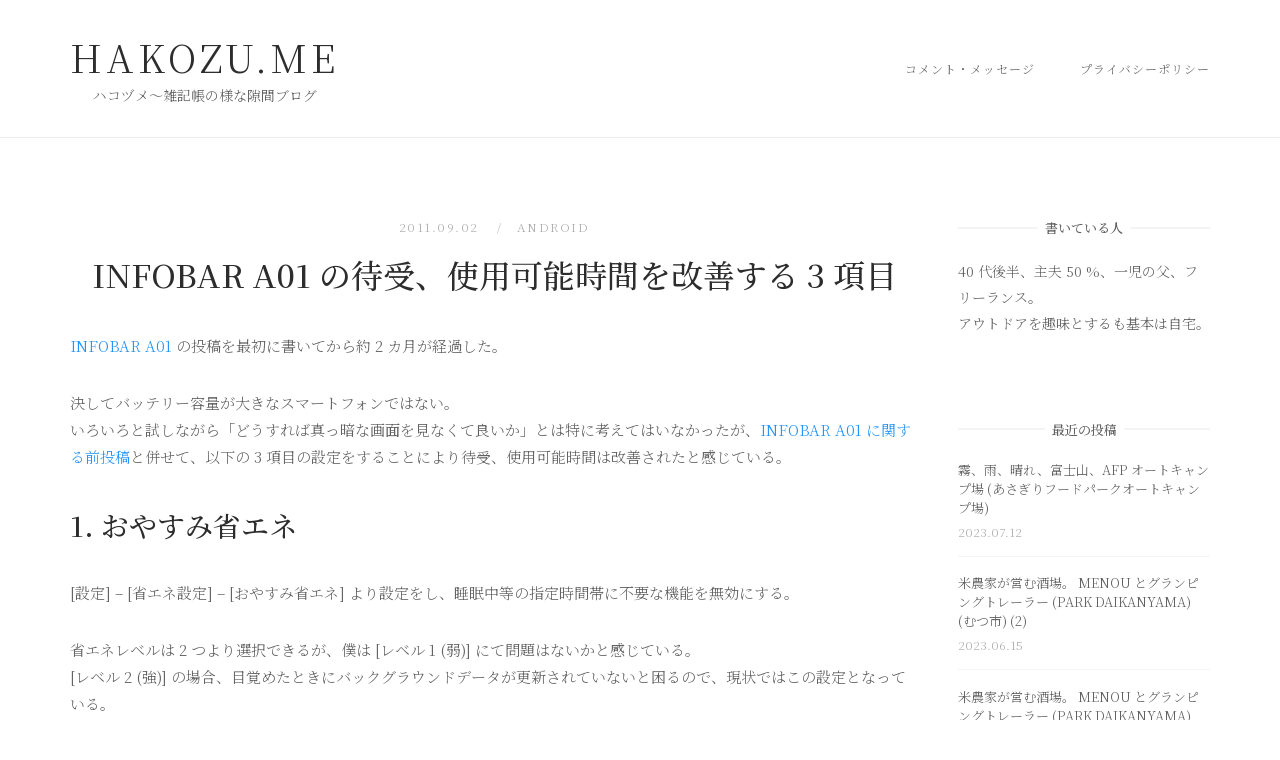

--- FILE ---
content_type: text/html; charset=UTF-8
request_url: https://blog.hakozu.me/2011/09/02/2758/
body_size: 11854
content:
<!DOCTYPE html>
<html lang="ja">
<head>
<meta charset="UTF-8">
<meta name="viewport" content="width=device-width, initial-scale=1">
<link rel="profile" href="http://gmpg.org/xfn/11">
<link rel="pingback" href="https://blog.hakozu.me/wp/xmlrpc.php">

<title>INFOBAR A01 の待受、使用可能時間を改善する 3 項目 &#8211; HAKOZU.ME</title>
<meta name='robots' content='max-image-preview:large' />
	<style>img:is([sizes="auto" i], [sizes^="auto," i]) { contain-intrinsic-size: 3000px 1500px }</style>
	<link rel='dns-prefetch' href='//fonts.googleapis.com' />
<link rel="alternate" type="application/rss+xml" title="HAKOZU.ME &raquo; フィード" href="https://blog.hakozu.me/feed/" />
<link rel="alternate" type="application/rss+xml" title="HAKOZU.ME &raquo; コメントフィード" href="https://blog.hakozu.me/comments/feed/" />
<link rel="alternate" type="application/rss+xml" title="HAKOZU.ME &raquo; INFOBAR A01 の待受、使用可能時間を改善する 3 項目 のコメントのフィード" href="https://blog.hakozu.me/2011/09/02/2758/feed/" />
<script type="text/javascript">
/* <![CDATA[ */
window._wpemojiSettings = {"baseUrl":"https:\/\/s.w.org\/images\/core\/emoji\/16.0.1\/72x72\/","ext":".png","svgUrl":"https:\/\/s.w.org\/images\/core\/emoji\/16.0.1\/svg\/","svgExt":".svg","source":{"concatemoji":"https:\/\/blog.hakozu.me\/wp\/wp-includes\/js\/wp-emoji-release.min.js?ver=6.8.3"}};
/*! This file is auto-generated */
!function(s,n){var o,i,e;function c(e){try{var t={supportTests:e,timestamp:(new Date).valueOf()};sessionStorage.setItem(o,JSON.stringify(t))}catch(e){}}function p(e,t,n){e.clearRect(0,0,e.canvas.width,e.canvas.height),e.fillText(t,0,0);var t=new Uint32Array(e.getImageData(0,0,e.canvas.width,e.canvas.height).data),a=(e.clearRect(0,0,e.canvas.width,e.canvas.height),e.fillText(n,0,0),new Uint32Array(e.getImageData(0,0,e.canvas.width,e.canvas.height).data));return t.every(function(e,t){return e===a[t]})}function u(e,t){e.clearRect(0,0,e.canvas.width,e.canvas.height),e.fillText(t,0,0);for(var n=e.getImageData(16,16,1,1),a=0;a<n.data.length;a++)if(0!==n.data[a])return!1;return!0}function f(e,t,n,a){switch(t){case"flag":return n(e,"\ud83c\udff3\ufe0f\u200d\u26a7\ufe0f","\ud83c\udff3\ufe0f\u200b\u26a7\ufe0f")?!1:!n(e,"\ud83c\udde8\ud83c\uddf6","\ud83c\udde8\u200b\ud83c\uddf6")&&!n(e,"\ud83c\udff4\udb40\udc67\udb40\udc62\udb40\udc65\udb40\udc6e\udb40\udc67\udb40\udc7f","\ud83c\udff4\u200b\udb40\udc67\u200b\udb40\udc62\u200b\udb40\udc65\u200b\udb40\udc6e\u200b\udb40\udc67\u200b\udb40\udc7f");case"emoji":return!a(e,"\ud83e\udedf")}return!1}function g(e,t,n,a){var r="undefined"!=typeof WorkerGlobalScope&&self instanceof WorkerGlobalScope?new OffscreenCanvas(300,150):s.createElement("canvas"),o=r.getContext("2d",{willReadFrequently:!0}),i=(o.textBaseline="top",o.font="600 32px Arial",{});return e.forEach(function(e){i[e]=t(o,e,n,a)}),i}function t(e){var t=s.createElement("script");t.src=e,t.defer=!0,s.head.appendChild(t)}"undefined"!=typeof Promise&&(o="wpEmojiSettingsSupports",i=["flag","emoji"],n.supports={everything:!0,everythingExceptFlag:!0},e=new Promise(function(e){s.addEventListener("DOMContentLoaded",e,{once:!0})}),new Promise(function(t){var n=function(){try{var e=JSON.parse(sessionStorage.getItem(o));if("object"==typeof e&&"number"==typeof e.timestamp&&(new Date).valueOf()<e.timestamp+604800&&"object"==typeof e.supportTests)return e.supportTests}catch(e){}return null}();if(!n){if("undefined"!=typeof Worker&&"undefined"!=typeof OffscreenCanvas&&"undefined"!=typeof URL&&URL.createObjectURL&&"undefined"!=typeof Blob)try{var e="postMessage("+g.toString()+"("+[JSON.stringify(i),f.toString(),p.toString(),u.toString()].join(",")+"));",a=new Blob([e],{type:"text/javascript"}),r=new Worker(URL.createObjectURL(a),{name:"wpTestEmojiSupports"});return void(r.onmessage=function(e){c(n=e.data),r.terminate(),t(n)})}catch(e){}c(n=g(i,f,p,u))}t(n)}).then(function(e){for(var t in e)n.supports[t]=e[t],n.supports.everything=n.supports.everything&&n.supports[t],"flag"!==t&&(n.supports.everythingExceptFlag=n.supports.everythingExceptFlag&&n.supports[t]);n.supports.everythingExceptFlag=n.supports.everythingExceptFlag&&!n.supports.flag,n.DOMReady=!1,n.readyCallback=function(){n.DOMReady=!0}}).then(function(){return e}).then(function(){var e;n.supports.everything||(n.readyCallback(),(e=n.source||{}).concatemoji?t(e.concatemoji):e.wpemoji&&e.twemoji&&(t(e.twemoji),t(e.wpemoji)))}))}((window,document),window._wpemojiSettings);
/* ]]> */
</script>
<style id='wp-emoji-styles-inline-css' type='text/css'>

	img.wp-smiley, img.emoji {
		display: inline !important;
		border: none !important;
		box-shadow: none !important;
		height: 1em !important;
		width: 1em !important;
		margin: 0 0.07em !important;
		vertical-align: -0.1em !important;
		background: none !important;
		padding: 0 !important;
	}
</style>
<link rel='stylesheet' id='wp-block-library-css' href='https://blog.hakozu.me/wp/wp-includes/css/dist/block-library/style.min.css?ver=6.8.3' type='text/css' media='all' />
<style id='classic-theme-styles-inline-css' type='text/css'>
/*! This file is auto-generated */
.wp-block-button__link{color:#fff;background-color:#32373c;border-radius:9999px;box-shadow:none;text-decoration:none;padding:calc(.667em + 2px) calc(1.333em + 2px);font-size:1.125em}.wp-block-file__button{background:#32373c;color:#fff;text-decoration:none}
</style>
<style id='global-styles-inline-css' type='text/css'>
:root{--wp--preset--aspect-ratio--square: 1;--wp--preset--aspect-ratio--4-3: 4/3;--wp--preset--aspect-ratio--3-4: 3/4;--wp--preset--aspect-ratio--3-2: 3/2;--wp--preset--aspect-ratio--2-3: 2/3;--wp--preset--aspect-ratio--16-9: 16/9;--wp--preset--aspect-ratio--9-16: 9/16;--wp--preset--color--black: #000000;--wp--preset--color--cyan-bluish-gray: #abb8c3;--wp--preset--color--white: #ffffff;--wp--preset--color--pale-pink: #f78da7;--wp--preset--color--vivid-red: #cf2e2e;--wp--preset--color--luminous-vivid-orange: #ff6900;--wp--preset--color--luminous-vivid-amber: #fcb900;--wp--preset--color--light-green-cyan: #7bdcb5;--wp--preset--color--vivid-green-cyan: #00d084;--wp--preset--color--pale-cyan-blue: #8ed1fc;--wp--preset--color--vivid-cyan-blue: #0693e3;--wp--preset--color--vivid-purple: #9b51e0;--wp--preset--gradient--vivid-cyan-blue-to-vivid-purple: linear-gradient(135deg,rgba(6,147,227,1) 0%,rgb(155,81,224) 100%);--wp--preset--gradient--light-green-cyan-to-vivid-green-cyan: linear-gradient(135deg,rgb(122,220,180) 0%,rgb(0,208,130) 100%);--wp--preset--gradient--luminous-vivid-amber-to-luminous-vivid-orange: linear-gradient(135deg,rgba(252,185,0,1) 0%,rgba(255,105,0,1) 100%);--wp--preset--gradient--luminous-vivid-orange-to-vivid-red: linear-gradient(135deg,rgba(255,105,0,1) 0%,rgb(207,46,46) 100%);--wp--preset--gradient--very-light-gray-to-cyan-bluish-gray: linear-gradient(135deg,rgb(238,238,238) 0%,rgb(169,184,195) 100%);--wp--preset--gradient--cool-to-warm-spectrum: linear-gradient(135deg,rgb(74,234,220) 0%,rgb(151,120,209) 20%,rgb(207,42,186) 40%,rgb(238,44,130) 60%,rgb(251,105,98) 80%,rgb(254,248,76) 100%);--wp--preset--gradient--blush-light-purple: linear-gradient(135deg,rgb(255,206,236) 0%,rgb(152,150,240) 100%);--wp--preset--gradient--blush-bordeaux: linear-gradient(135deg,rgb(254,205,165) 0%,rgb(254,45,45) 50%,rgb(107,0,62) 100%);--wp--preset--gradient--luminous-dusk: linear-gradient(135deg,rgb(255,203,112) 0%,rgb(199,81,192) 50%,rgb(65,88,208) 100%);--wp--preset--gradient--pale-ocean: linear-gradient(135deg,rgb(255,245,203) 0%,rgb(182,227,212) 50%,rgb(51,167,181) 100%);--wp--preset--gradient--electric-grass: linear-gradient(135deg,rgb(202,248,128) 0%,rgb(113,206,126) 100%);--wp--preset--gradient--midnight: linear-gradient(135deg,rgb(2,3,129) 0%,rgb(40,116,252) 100%);--wp--preset--font-size--small: 13px;--wp--preset--font-size--medium: 20px;--wp--preset--font-size--large: 36px;--wp--preset--font-size--x-large: 42px;--wp--preset--spacing--20: 0.44rem;--wp--preset--spacing--30: 0.67rem;--wp--preset--spacing--40: 1rem;--wp--preset--spacing--50: 1.5rem;--wp--preset--spacing--60: 2.25rem;--wp--preset--spacing--70: 3.38rem;--wp--preset--spacing--80: 5.06rem;--wp--preset--shadow--natural: 6px 6px 9px rgba(0, 0, 0, 0.2);--wp--preset--shadow--deep: 12px 12px 50px rgba(0, 0, 0, 0.4);--wp--preset--shadow--sharp: 6px 6px 0px rgba(0, 0, 0, 0.2);--wp--preset--shadow--outlined: 6px 6px 0px -3px rgba(255, 255, 255, 1), 6px 6px rgba(0, 0, 0, 1);--wp--preset--shadow--crisp: 6px 6px 0px rgba(0, 0, 0, 1);}:where(.is-layout-flex){gap: 0.5em;}:where(.is-layout-grid){gap: 0.5em;}body .is-layout-flex{display: flex;}.is-layout-flex{flex-wrap: wrap;align-items: center;}.is-layout-flex > :is(*, div){margin: 0;}body .is-layout-grid{display: grid;}.is-layout-grid > :is(*, div){margin: 0;}:where(.wp-block-columns.is-layout-flex){gap: 2em;}:where(.wp-block-columns.is-layout-grid){gap: 2em;}:where(.wp-block-post-template.is-layout-flex){gap: 1.25em;}:where(.wp-block-post-template.is-layout-grid){gap: 1.25em;}.has-black-color{color: var(--wp--preset--color--black) !important;}.has-cyan-bluish-gray-color{color: var(--wp--preset--color--cyan-bluish-gray) !important;}.has-white-color{color: var(--wp--preset--color--white) !important;}.has-pale-pink-color{color: var(--wp--preset--color--pale-pink) !important;}.has-vivid-red-color{color: var(--wp--preset--color--vivid-red) !important;}.has-luminous-vivid-orange-color{color: var(--wp--preset--color--luminous-vivid-orange) !important;}.has-luminous-vivid-amber-color{color: var(--wp--preset--color--luminous-vivid-amber) !important;}.has-light-green-cyan-color{color: var(--wp--preset--color--light-green-cyan) !important;}.has-vivid-green-cyan-color{color: var(--wp--preset--color--vivid-green-cyan) !important;}.has-pale-cyan-blue-color{color: var(--wp--preset--color--pale-cyan-blue) !important;}.has-vivid-cyan-blue-color{color: var(--wp--preset--color--vivid-cyan-blue) !important;}.has-vivid-purple-color{color: var(--wp--preset--color--vivid-purple) !important;}.has-black-background-color{background-color: var(--wp--preset--color--black) !important;}.has-cyan-bluish-gray-background-color{background-color: var(--wp--preset--color--cyan-bluish-gray) !important;}.has-white-background-color{background-color: var(--wp--preset--color--white) !important;}.has-pale-pink-background-color{background-color: var(--wp--preset--color--pale-pink) !important;}.has-vivid-red-background-color{background-color: var(--wp--preset--color--vivid-red) !important;}.has-luminous-vivid-orange-background-color{background-color: var(--wp--preset--color--luminous-vivid-orange) !important;}.has-luminous-vivid-amber-background-color{background-color: var(--wp--preset--color--luminous-vivid-amber) !important;}.has-light-green-cyan-background-color{background-color: var(--wp--preset--color--light-green-cyan) !important;}.has-vivid-green-cyan-background-color{background-color: var(--wp--preset--color--vivid-green-cyan) !important;}.has-pale-cyan-blue-background-color{background-color: var(--wp--preset--color--pale-cyan-blue) !important;}.has-vivid-cyan-blue-background-color{background-color: var(--wp--preset--color--vivid-cyan-blue) !important;}.has-vivid-purple-background-color{background-color: var(--wp--preset--color--vivid-purple) !important;}.has-black-border-color{border-color: var(--wp--preset--color--black) !important;}.has-cyan-bluish-gray-border-color{border-color: var(--wp--preset--color--cyan-bluish-gray) !important;}.has-white-border-color{border-color: var(--wp--preset--color--white) !important;}.has-pale-pink-border-color{border-color: var(--wp--preset--color--pale-pink) !important;}.has-vivid-red-border-color{border-color: var(--wp--preset--color--vivid-red) !important;}.has-luminous-vivid-orange-border-color{border-color: var(--wp--preset--color--luminous-vivid-orange) !important;}.has-luminous-vivid-amber-border-color{border-color: var(--wp--preset--color--luminous-vivid-amber) !important;}.has-light-green-cyan-border-color{border-color: var(--wp--preset--color--light-green-cyan) !important;}.has-vivid-green-cyan-border-color{border-color: var(--wp--preset--color--vivid-green-cyan) !important;}.has-pale-cyan-blue-border-color{border-color: var(--wp--preset--color--pale-cyan-blue) !important;}.has-vivid-cyan-blue-border-color{border-color: var(--wp--preset--color--vivid-cyan-blue) !important;}.has-vivid-purple-border-color{border-color: var(--wp--preset--color--vivid-purple) !important;}.has-vivid-cyan-blue-to-vivid-purple-gradient-background{background: var(--wp--preset--gradient--vivid-cyan-blue-to-vivid-purple) !important;}.has-light-green-cyan-to-vivid-green-cyan-gradient-background{background: var(--wp--preset--gradient--light-green-cyan-to-vivid-green-cyan) !important;}.has-luminous-vivid-amber-to-luminous-vivid-orange-gradient-background{background: var(--wp--preset--gradient--luminous-vivid-amber-to-luminous-vivid-orange) !important;}.has-luminous-vivid-orange-to-vivid-red-gradient-background{background: var(--wp--preset--gradient--luminous-vivid-orange-to-vivid-red) !important;}.has-very-light-gray-to-cyan-bluish-gray-gradient-background{background: var(--wp--preset--gradient--very-light-gray-to-cyan-bluish-gray) !important;}.has-cool-to-warm-spectrum-gradient-background{background: var(--wp--preset--gradient--cool-to-warm-spectrum) !important;}.has-blush-light-purple-gradient-background{background: var(--wp--preset--gradient--blush-light-purple) !important;}.has-blush-bordeaux-gradient-background{background: var(--wp--preset--gradient--blush-bordeaux) !important;}.has-luminous-dusk-gradient-background{background: var(--wp--preset--gradient--luminous-dusk) !important;}.has-pale-ocean-gradient-background{background: var(--wp--preset--gradient--pale-ocean) !important;}.has-electric-grass-gradient-background{background: var(--wp--preset--gradient--electric-grass) !important;}.has-midnight-gradient-background{background: var(--wp--preset--gradient--midnight) !important;}.has-small-font-size{font-size: var(--wp--preset--font-size--small) !important;}.has-medium-font-size{font-size: var(--wp--preset--font-size--medium) !important;}.has-large-font-size{font-size: var(--wp--preset--font-size--large) !important;}.has-x-large-font-size{font-size: var(--wp--preset--font-size--x-large) !important;}
:where(.wp-block-post-template.is-layout-flex){gap: 1.25em;}:where(.wp-block-post-template.is-layout-grid){gap: 1.25em;}
:where(.wp-block-columns.is-layout-flex){gap: 2em;}:where(.wp-block-columns.is-layout-grid){gap: 2em;}
:root :where(.wp-block-pullquote){font-size: 1.5em;line-height: 1.6;}
</style>
<link rel='stylesheet' id='siteorigin-unwind-style-css' href='https://blog.hakozu.me/wp/wp-content/themes/siteorigin-unwind/style.min.css?ver=1.9.18' type='text/css' media='all' />
<link rel='stylesheet' id='siteorigin-google-web-fonts-css' href='https://fonts.googleapis.com/css?family=Noto+Serif+JP%3A300%2C500&#038;ver=6.8.3#038;subset=japanese&#038;display=block' type='text/css' media='all' />
<script type="text/javascript" src="https://blog.hakozu.me/wp/wp-includes/js/jquery/jquery.min.js?ver=3.7.1" id="jquery-core-js"></script>
<script type="text/javascript" src="https://blog.hakozu.me/wp/wp-includes/js/jquery/jquery-migrate.min.js?ver=3.4.1" id="jquery-migrate-js"></script>
<link rel="https://api.w.org/" href="https://blog.hakozu.me/wp-json/" /><link rel="alternate" title="JSON" type="application/json" href="https://blog.hakozu.me/wp-json/wp/v2/posts/2758" /><link rel="EditURI" type="application/rsd+xml" title="RSD" href="https://blog.hakozu.me/wp/xmlrpc.php?rsd" />
<meta name="generator" content="WordPress 6.8.3" />
<link rel="canonical" href="https://blog.hakozu.me/2011/09/02/2758/" />
<link rel='shortlink' href='https://blog.hakozu.me/?p=2758' />
<link rel="alternate" title="oEmbed (JSON)" type="application/json+oembed" href="https://blog.hakozu.me/wp-json/oembed/1.0/embed?url=https%3A%2F%2Fblog.hakozu.me%2F2011%2F09%2F02%2F2758%2F" />
<link rel="alternate" title="oEmbed (XML)" type="text/xml+oembed" href="https://blog.hakozu.me/wp-json/oembed/1.0/embed?url=https%3A%2F%2Fblog.hakozu.me%2F2011%2F09%2F02%2F2758%2F&#038;format=xml" />
<style type="text/css">.broken_link, a.broken_link { text-decoration: line-through; }</style><style type="text/css">.removed_link, a.removed_link { text-decoration: line-through; }</style>				<style type="text/css" id="siteorigin-unwind-settings-custom" data-siteorigin-settings="true">
					/* style */ body,button,input,select,textarea { font-family: "Noto Serif JP", serif; font-weight: 300;  } h1,h2,h3,h4,h5,h6 { font-family: "Noto Serif JP", serif; font-weight: 500;  } blockquote { border-left: 3px solid #2494fb; }  table { font-family: "Noto Serif JP", serif; font-weight: 300;  }  .button,#page #infinite-handle span button,button,input[type=button],input[type=reset],input[type=submit],.woocommerce #respond input#submit,.woocommerce a.button,.woocommerce button.button,.woocommerce input.button,.woocommerce.single-product .cart button { font-family: "Noto Serif JP", serif; font-weight: 300;  } .button:hover,#page #infinite-handle span button:hover,button:hover,input[type=button]:hover,input[type=reset]:hover,input[type=submit]:hover,.woocommerce #respond input#submit:hover,.woocommerce a.button:hover,.woocommerce button.button:hover,.woocommerce input.button:hover,.woocommerce.single-product .cart button:hover { border-color: #2494fb; color: #2494fb; } .button:active,#page #infinite-handle span button:active,.button:focus,#page #infinite-handle span button:focus,button:active,button:focus,input[type=button]:active,input[type=button]:focus,input[type=reset]:active,input[type=reset]:focus,input[type=submit]:active,input[type=submit]:focus,.woocommerce #respond input#submit:active,.woocommerce #respond input#submit:focus,.woocommerce a.button:active,.woocommerce a.button:focus,.woocommerce button.button:active,.woocommerce button.button:focus,.woocommerce input.button:active,.woocommerce input.button:focus,.woocommerce.single-product .cart button:active,.woocommerce.single-product .cart button:focus { border-color: #2494fb; color: #2494fb; }   a { color: #2494fb; } a:hover,a:focus { color: #0272da; } .main-navigation > div ul ul a { font-family: "Noto Serif JP", serif; font-weight: 300;  } .main-navigation > div li a { font-family: "Noto Serif JP", serif; font-weight: 300;  }     #mobile-navigation ul li a { font-family: "Noto Serif JP", serif; font-weight: 300;  }   .comment-navigation a:hover,.posts-navigation a:hover,.post-navigation a:hover { border-color: #2494fb; color: #2494fb; } .posts-navigation .nav-links,.comment-navigation .nav-links { font-family: {"font":"Noto Serif JP","webfont":true,"category":"serif","variant":"300","subset":"japanese"} !important; }  .pagination .page-numbers:hover { background: #2494fb; border-color: #2494fb; }  .pagination .current { background: #2494fb; border-color: #2494fb; } .pagination .next,.pagination .prev { font-family: "Noto Serif JP", serif; font-weight: 300;  } .post-navigation { font-family: "Noto Serif JP", serif; font-weight: 300;  }  .post-navigation a:hover { color: #2494fb; } .post-navigation a .sub-title { font-family: "Noto Serif JP", serif; font-weight: 300;  } .breadcrumbs,.woocommerce .woocommerce-breadcrumb { font-family: "Noto Serif JP", serif; font-weight: 300;  }  .breadcrumbs a:hover,.woocommerce .woocommerce-breadcrumb a:hover { color: #2494fb; }    #secondary .widget a:hover,#colophon .widget a:hover,#masthead-widgets .widget a:hover { color: #2494fb; }    .widget #wp-calendar caption { font-family: "Noto Serif JP", serif; font-weight: 300;  } .calendar_wrap .wp-calendar-nav a { color: #2494fb; } .calendar_wrap .wp-calendar-nav a:hover { color: #0272da; }       #page .widget_tag_cloud a:hover { background: #2494fb; border-color: #2494fb; }     #masthead .site-branding .site-title { font-family: "Noto Serif JP", serif; font-weight: 300;  }    #fullscreen-search h3 { font-family: "Noto Serif JP", serif; font-weight: 300;  }    .entry-meta { font-family: "Noto Serif JP", serif; font-weight: 300;  }  .entry-meta span a:hover { color: #2494fb; }   .more-link-wrapper .more-text { font-family: "Noto Serif JP", serif; font-weight: 300;  } .more-link:hover .more-text { border: 2px solid #2494fb; color: #2494fb; }   .page-links .post-page-numbers:hover,.page-links .post-page-numbers.current { border-color: #2494fb; color: #2494fb; }   .blog-layout-grid .archive-entry .entry-thumbnail .thumbnail-meta a,.blog-layout-grid .archive-entry .entry-thumbnail .thumbnail-meta span { font-family: "Noto Serif JP", serif; font-weight: 300;  } .blog-layout-grid .archive-entry .more-link .more-text { color: #2494fb; font-family: "Noto Serif JP", serif; font-weight: 300;  }  .blog-layout-masonry .archive-entry .entry-thumbnail .thumbnail-meta a,.blog-layout-masonry .archive-entry .entry-thumbnail .thumbnail-meta span { font-family: "Noto Serif JP", serif; font-weight: 300;  } .blog-layout-masonry .archive-entry .more-link .more-text { color: #2494fb; font-family: "Noto Serif JP", serif; font-weight: 300;  }  .blog-layout-alternate .archive-entry .entry-thumbnail .thumbnail-meta a,.blog-layout-alternate .archive-entry .entry-thumbnail .thumbnail-meta span { font-family: "Noto Serif JP", serif; font-weight: 300;  } .blog-layout-alternate .archive-entry .entry-content .more-link .more-text { color: #2494fb; font-family: "Noto Serif JP", serif; font-weight: 300;  }  .blog-layout-offset .archive-entry .entry-header .entry-time { font-family: "Noto Serif JP", serif; font-weight: 300;  }     .archive .container > .page-header .page-title,.search .container > .page-header .page-title { font-family: "Noto Serif JP", serif; font-weight: 300;  }              .archive-project .entry-project-type { font-family: "Noto Serif JP", serif; font-weight: 300;  }   .jetpack-portfolio-shortcode .portfolio-entry-meta { font-family: "Noto Serif JP", serif; font-weight: 300;  }  .jetpack-portfolio-shortcode .portfolio-entry-meta a:hover { color: #2494fb; }      .comment-list li.comment .comment-reply-link { font-family: "Noto Serif JP", serif; font-weight: 300;  } .comment-list li.comment .comment-reply-link:hover { color: #2494fb; } .comment-reply-title #cancel-comment-reply-link { font-family: "Noto Serif JP", serif; font-weight: 300;  } .comment-reply-title #cancel-comment-reply-link:hover { color: #2494fb; }    #colophon { margin-top: 60px; } #colophon .widgets { padding: 40px 0; }       @media screen and (max-width: 768px) { .main-navigation .menu-toggle { display: block; } .main-navigation > div, .main-navigation > div ul, .main-navigation .shopping-cart { display: none; } } @media screen and (min-width: 769px) { #mobile-navigation { display: none !important; } .main-navigation > div ul { display: block; } .main-navigation .shopping-cart { display: inline-block; } .main-navigation .menu-toggle { display: none; } }				</style>
				<link rel="icon" href="https://blog.hakozu.me/wp/wp-content/uploads/2018/11/cropped-site_icon-32x32.png" sizes="32x32" />
<link rel="icon" href="https://blog.hakozu.me/wp/wp-content/uploads/2018/11/cropped-site_icon-192x192.png" sizes="192x192" />
<link rel="apple-touch-icon" href="https://blog.hakozu.me/wp/wp-content/uploads/2018/11/cropped-site_icon-180x180.png" />
<meta name="msapplication-TileImage" content="https://blog.hakozu.me/wp/wp-content/uploads/2018/11/cropped-site_icon-270x270.png" />
		<style type="text/css" id="wp-custom-css">
			ins[style] { background-color:transparent; }
.old-post-message { border-top: solid 2px #f4f4f4; border-bottom: solid 2px #f4f4f4; margin: 0 0 40px; padding: 20px 0 0; color: #aaaaaa; font-family: "Lato", sans-serif; font-size: 12.8px; font-size: 0.8rem; letter-spacing: 1px; text-align: center; }
.related-posts-section ol li img { width: 100% !important; height: auto; }
.jetpack-social-widget-list { text-align: center; }
.jetpack-social-widget-list li:first-child { margin: 0 20px 0 0 !important; }
.site-info .container ul { display: flex; justify-content: center; margin: 0 0 40px; list-style: none; }
.site-info .container ul li:first-child { margin: 0 40px 0 0; }		</style>
		</head>

<body class="wp-singular post-template-default single single-post postid-2758 single-format-standard wp-theme-siteorigin-unwind css3-animations header-design-4 no-js page-layout-default page-layout-hide-masthead page-layout-hide-footer-widgets sidebar">

<div id="page" class="hfeed site">
	<a class="skip-link screen-reader-text" href="#content">コンテンツへスキップ</a>

			<header id="masthead" class="site-header">

			
			
<div class="main-navigation-bar sticky-bar ">
	<div class="container">
		<div class="site-branding">
						<p class="site-title">
				<a href="https://blog.hakozu.me/" rel="home">
					HAKOZU.ME				</a>
			</p>
										<p class="site-description">ハコヅメ〜雑記帳の様な隙間ブログ</p>
					</div><!-- .site-branding -->
			<nav id="site-navigation" class="main-navigation">
							<button id="mobile-menu-button" class="menu-toggle" aria-controls="primary-menu" aria-expanded="false">				<svg version="1.1" class="svg-icon-menu" xmlns="http://www.w3.org/2000/svg" xmlns:xlink="http://www.w3.org/1999/xlink" width="27" height="32" viewBox="0 0 27 32">
					<path d="M27.429 24v2.286q0 0.464-0.339 0.804t-0.804 0.339h-25.143q-0.464 0-0.804-0.339t-0.339-0.804v-2.286q0-0.464 0.339-0.804t0.804-0.339h25.143q0.464 0 0.804 0.339t0.339 0.804zM27.429 14.857v2.286q0 0.464-0.339 0.804t-0.804 0.339h-25.143q-0.464 0-0.804-0.339t-0.339-0.804v-2.286q0-0.464 0.339-0.804t0.804-0.339h25.143q0.464 0 0.804 0.339t0.339 0.804zM27.429 5.714v2.286q0 0.464-0.339 0.804t-0.804 0.339h-25.143q-0.464 0-0.804-0.339t-0.339-0.804v-2.286q0-0.464 0.339-0.804t0.804-0.339h25.143q0.464 0 0.804 0.339t0.339 0.804z"></path>
				</svg>
			</button>
				<div id="primary-menu" class="menu"><ul>
<li class="page_item page-item-191"><a href="https://blog.hakozu.me/contact/">コメント・メッセージ</a></li>
<li class="page_item page-item-862"><a href="https://blog.hakozu.me/privacypolicy/">プライバシーポリシー</a></li>
</ul></div>
			</nav><!-- #site-navigation -->
	<div id="mobile-navigation"></div>
		</div><!-- .container -->
</div>

		</header><!-- #masthead -->
	
	<div id="content" class="site-content">
		<div class="container">

	
	<div id="primary" class="content-area">
		<main id="main" class="site-main">

		
<article id="post-2758" class="entry post-2758 post type-post status-publish format-standard hentry category-android tag-au tag-infobar-a01 tag-communication-cellular-phone">

	<header class="entry-header">
		<div class="entry-meta">
			
		
					<span class="entry-date">
									2011.09.02							</span>
		
		<span class="entry-category"><a href="https://blog.hakozu.me/category/android/" rel="category tag">Android</a></span>
		
			</div><!-- .entry-meta -->
					<h1 class="entry-title">INFOBAR A01 の待受、使用可能時間を改善する 3 項目</h1>			</header><!-- .entry-header -->

	
	<div class="entry-content">
		<p><a href="http://iida.jp/products/infobar/" title="INFOBAR A01 | iida" target="_blank" rel="noopener noreferrer">INFOBAR A01</a> の投稿を最初に書いてから約 2 カ月が経過した。</p>
<p>決してバッテリー容量が大きなスマートフォンではない。<br />
いろいろと試しながら「どうすれば真っ暗な画面を見なくて良いか」とは特に考えてはいなかったが、<a href="https://blog.hakozu.me/2011/08/03/infobar-a01-review-3/">INFOBAR A01 に関する前投稿</a>と併せて、以下の 3 項目の設定をすることにより待受、使用可能時間は改善されたと感じている。</p>
<h2>1. おやすみ省エネ</h2>
<p>[設定] &#8211; [省エネ設定] &#8211; [おやすみ省エネ] より設定をし、睡眠中等の指定時間帯に不要な機能を無効にする。</p>
<p>省エネレベルは 2 つより選択できるが、僕は [レベル 1 (弱)] にて問題はないかと感じている。<br />
[レベル 2 (強)] の場合、目覚めたときにバックグラウンドデータが更新されていないと困るので、現状ではこの設定となっている。<br />
以下の 2 項目よりも、本項目の設定が 1 番効果的ではないだろうか。</p>
<h2>2. 画面の明るさ</h2>
<p>[明るさを自動調整] をさせないことでも効果がある様に感じる。</p>
<p>[設定] &#8211; [画面設定] &#8211; [画面の明るさ] より設定をする。</p>
<p>さらに、特に不便を感じなかったので、明るさを最小限にする。</p>
<h2>3. GPS 機能</h2>
<p>iPhone との併用で、GPS 機能の使用はあまりない。<br />
あまり使用はしないが、まったく使用しない機能ではないので、最上部の各種情報が表示されているバーをタップし、以下の画面より使用する際にのみ、ON、OFF を切り替えている。</p>
<p>[GPS 機能を使用] 部分には「電池消費量が増えます」と書かれているので、考慮すべき点だろう。<br />
また、Bluetooth も同様。<br />
枠線内左側が Bluetooth、右側が GPS 機能となる。</p>
<p>[おやすみ省エネ] は主に待受持続時間、ほかの 2 項目は使用可能時間に影響するだろう。<br />
わずかな変更点だが、ある程度、気分も改善される。</p>
			</div><!-- .entry-content -->

	<footer class="entry-footer">
					<span class="tags-list"><a href="https://blog.hakozu.me/tag/au/" rel="tag">au</a><a href="https://blog.hakozu.me/tag/infobar-a01/" rel="tag">INFOBAR A01</a><a href="https://blog.hakozu.me/tag/communication-cellular-phone/" rel="tag">通信・携帯電話</a></span>
				</footer><!-- .entry-footer -->
</article><!-- #post-## -->
		<nav class="navigation post-navigation">
			<h2 class="screen-reader-text">投稿ナビゲーション</h2>
			<div class="nav-links">
				<div class="nav-previous">
					<a href="https://blog.hakozu.me/2011/08/22/2747/" rel="prev"><span class="sub-title"><span>&larr;</span> 前の投稿</span> <div>直感的で操作しやすい画像編集アプリ Snapseed</div></a>				</div>
				<div class="nav-next">
					<a href="https://blog.hakozu.me/2011/09/13/2791/" rel="next"><span class="sub-title">次の投稿 <span>&rarr;</span></span> <div>PortDetect.log がユーザフォルダに自動的に作成されてしまう問題を解決</div></a>				</div>
			</div><!-- .nav-links -->
		</nav><!-- .navigation -->
	
			<div class="related-posts-section">
				<h2 class="related-posts heading-strike">おすすめ</h2>
									<ol>
																					<li>
									<a href="https://blog.hakozu.me/2013/12/02/5225/" rel="bookmark" title="手回し充電機能付 USB ポータブル電源 BoostTurbine 2000 を試す">
																					<img width="263" height="174" src="https://blog.hakozu.me/wp/wp-content/uploads/2013/12/2013103101-263x174.jpg" class="attachment-siteorigin-unwind-263x174-crop size-siteorigin-unwind-263x174-crop wp-post-image" alt="BoostTurbine 2000" decoding="async" srcset="https://blog.hakozu.me/wp/wp-content/uploads/2013/12/2013103101-263x174.jpg 263w, https://blog.hakozu.me/wp/wp-content/uploads/2013/12/2013103101-360x238.jpg 360w" sizes="(max-width: 263px) 100vw, 263px" />																				<h3 class="related-post-title">手回し充電機能付 USB ポータブル電源 BoostTurbine 2000 を試す</h3>
										<p class="related-post-date">2013.12.02</p>
									</a>
								</li>
															<li>
									<a href="https://blog.hakozu.me/2013/07/21/5041/" rel="bookmark" title="そろそろ Facebook の 2 段階認証の導入">
																					<img width="263" height="174" src="https://blog.hakozu.me/wp/wp-content/uploads/2013/07/2013072101-263x174.jpg" class="attachment-siteorigin-unwind-263x174-crop size-siteorigin-unwind-263x174-crop wp-post-image" alt="そろそろ Facebook の 2 段階認証の導入" decoding="async" srcset="https://blog.hakozu.me/wp/wp-content/uploads/2013/07/2013072101-263x174.jpg 263w, https://blog.hakozu.me/wp/wp-content/uploads/2013/07/2013072101-360x238.jpg 360w" sizes="(max-width: 263px) 100vw, 263px" />																				<h3 class="related-post-title">そろそろ Facebook の 2 段階認証の導入</h3>
										<p class="related-post-date">2013.07.21</p>
									</a>
								</li>
															<li>
									<a href="https://blog.hakozu.me/2013/03/21/4844/" rel="bookmark" title="Android での iCloud との連携とメールエイリアスの利用">
																				<h3 class="related-post-title">Android での iCloud との連携とメールエイリアスの利用</h3>
										<p class="related-post-date">2013.03.21</p>
									</a>
								</li>
																		</ol>
							</div>
		
		</main><!-- #main -->
	</div><!-- #primary -->


<aside id="secondary" class="widget-area">
	<aside id="text-9" class="widget widget_text"><h2 class="widget-title heading-strike">書いている人</h2>			<div class="textwidget"><p>40 代後半、主夫 50 %、一児の父、フリーランス。<br />
アウトドアを趣味とするも基本は自宅。</p>
</div>
		</aside>
		<aside id="recent-posts-2" class="widget widget_recent_entries">
		<h2 class="widget-title heading-strike">最近の投稿</h2>
		<ul>
											<li>
					<a href="https://blog.hakozu.me/2023/07/12/12678/">霧、雨、晴れ、富士山、AFP オートキャンプ場 (あさぎりフードパークオートキャンプ場)</a>
											<span class="post-date">2023.07.12</span>
									</li>
											<li>
					<a href="https://blog.hakozu.me/2023/06/15/12574/">米農家が営む酒場。 MENOU とグランピングトレーラー (PARK DAIKANYAMA) (むつ市) (2)</a>
											<span class="post-date">2023.06.15</span>
									</li>
											<li>
					<a href="https://blog.hakozu.me/2023/06/13/12477/">米農家が営む酒場。 MENOU とグランピングトレーラー (PARK DAIKANYAMA) (むつ市) (1)</a>
											<span class="post-date">2023.06.13</span>
									</li>
											<li>
					<a href="https://blog.hakozu.me/2022/09/09/12409/">PowerShot G5 X Mark II</a>
											<span class="post-date">2022.09.09</span>
									</li>
											<li>
					<a href="https://blog.hakozu.me/2022/08/07/12366/">9 時 17 時 (クジゴジ) 道志キャンプ場に行ってきた (南都留郡道志村)</a>
											<span class="post-date">2022.08.07</span>
									</li>
											<li>
					<a href="https://blog.hakozu.me/2021/12/02/12231/">PICA 富士西湖に行ってきた (コテージ・M) (南都留郡富士河口湖町)</a>
											<span class="post-date">2021.12.02</span>
									</li>
											<li>
					<a href="https://blog.hakozu.me/2021/11/16/12180/">生ゴミを LFC コンポストとブロードで「すてない」</a>
											<span class="post-date">2021.11.16</span>
									</li>
											<li>
					<a href="https://blog.hakozu.me/2021/09/30/12143/">モニター LG 32UD99-W を修理に出す</a>
											<span class="post-date">2021.09.30</span>
									</li>
											<li>
					<a href="https://blog.hakozu.me/2021/09/02/12117/">ちゃんと野菜の切れ端をブロード (野菜だし) に</a>
											<span class="post-date">2021.09.02</span>
									</li>
											<li>
					<a href="https://blog.hakozu.me/2021/08/26/12086/">だいたいのことを OMRON connect に委ねてみた</a>
											<span class="post-date">2021.08.26</span>
									</li>
					</ul>

		</aside><aside id="categories-2" class="widget widget_categories"><h2 class="widget-title heading-strike">カテゴリー</h2>
			<ul>
					<li class="cat-item cat-item-2"><a href="https://blog.hakozu.me/category/android/">Android</a>
</li>
	<li class="cat-item cat-item-3"><a href="https://blog.hakozu.me/category/mac-ipad-iphone/">Mac・iPad・iPhone</a>
</li>
	<li class="cat-item cat-item-4"><a href="https://blog.hakozu.me/category/wordpress/">WordPress</a>
</li>
	<li class="cat-item cat-item-5"><a href="https://blog.hakozu.me/category/website/">ウェブサイト</a>
</li>
	<li class="cat-item cat-item-6"><a href="https://blog.hakozu.me/category/camera-photo/">カメラ・写真</a>
</li>
	<li class="cat-item cat-item-8"><a href="https://blog.hakozu.me/category/freelance/">フリーランス</a>
</li>
	<li class="cat-item cat-item-9"><a href="https://blog.hakozu.me/category/ad-design/">広告・デザイン</a>
</li>
	<li class="cat-item cat-item-10"><a href="https://blog.hakozu.me/category/diary/">日記</a>
</li>
	<li class="cat-item cat-item-11"><a href="https://blog.hakozu.me/category/book-music-movie/">書籍・音楽・映画</a>
</li>
	<li class="cat-item cat-item-13"><a href="https://blog.hakozu.me/category/higashinihon-daishinsai/">東日本大震災</a>
</li>
	<li class="cat-item cat-item-14"><a href="https://blog.hakozu.me/category/illness/">病気</a>
</li>
	<li class="cat-item cat-item-15"><a href="https://blog.hakozu.me/category/nature-environment-outdoor/">自然・環境・アウトドア</a>
</li>
	<li class="cat-item cat-item-16"><a href="https://blog.hakozu.me/category/food-cooking/">食・料理</a>
</li>
			</ul>

			</aside></aside><!-- #secondary -->
		</div><!-- .container -->
	</div><!-- #content -->

	<footer id="colophon" class="site-footer footer-active-sidebar">

					<div class="container">
									<div class="widgets widgets-1" aria-label="フッターサイドバー">
						<aside id="tag_cloud-3" class="widget widget_tag_cloud"><h2 class="widget-title heading-strike">タグ</h2><div class="tagcloud"><a href="https://blog.hakozu.me/tag/apple/" class="tag-cloud-link tag-link-33 tag-link-position-1" style="font-size: 12px;">Apple</a>
<a href="https://blog.hakozu.me/tag/au/" class="tag-cloud-link tag-link-18 tag-link-position-2" style="font-size: 12px;">au</a>
<a href="https://blog.hakozu.me/tag/eos-m2/" class="tag-cloud-link tag-link-20 tag-link-position-3" style="font-size: 12px;">EOS M2</a>
<a href="https://blog.hakozu.me/tag/infobar-a01/" class="tag-cloud-link tag-link-21 tag-link-position-4" style="font-size: 12px;">INFOBAR A01</a>
<a href="https://blog.hakozu.me/tag/ipad/" class="tag-cloud-link tag-link-22 tag-link-position-5" style="font-size: 12px;">iPad</a>
<a href="https://blog.hakozu.me/tag/iphone/" class="tag-cloud-link tag-link-23 tag-link-position-6" style="font-size: 12px;">iPhone</a>
<a href="https://blog.hakozu.me/tag/mac/" class="tag-cloud-link tag-link-25 tag-link-position-7" style="font-size: 12px;">Mac</a>
<a href="https://blog.hakozu.me/tag/powershot-s95/" class="tag-cloud-link tag-link-28 tag-link-position-8" style="font-size: 12px;">PowerShot S95</a>
<a href="https://blog.hakozu.me/tag/powershot-s100/" class="tag-cloud-link tag-link-27 tag-link-position-9" style="font-size: 12px;">PowerShot S100</a>
<a href="https://blog.hakozu.me/tag/windows/" class="tag-cloud-link tag-link-29 tag-link-position-10" style="font-size: 12px;">Windows</a>
<a href="https://blog.hakozu.me/tag/outdoor/" class="tag-cloud-link tag-link-32 tag-link-position-11" style="font-size: 12px;">アウトドア</a>
<a href="https://blog.hakozu.me/tag/app/" class="tag-cloud-link tag-link-34 tag-link-position-12" style="font-size: 12px;">アプリ</a>
<a href="https://blog.hakozu.me/tag/organic/" class="tag-cloud-link tag-link-272 tag-link-position-13" style="font-size: 12px;">オーガニック</a>
<a href="https://blog.hakozu.me/tag/camera/" class="tag-cloud-link tag-link-35 tag-link-position-14" style="font-size: 12px;">カメラ</a>
<a href="https://blog.hakozu.me/tag/camp/" class="tag-cloud-link tag-link-36 tag-link-position-15" style="font-size: 12px;">キャンプ</a>
<a href="https://blog.hakozu.me/tag/camp-tool/" class="tag-cloud-link tag-link-149 tag-link-position-16" style="font-size: 12px;">キャンプ道具</a>
<a href="https://blog.hakozu.me/tag/jazz-fusion/" class="tag-cloud-link tag-link-42 tag-link-position-17" style="font-size: 12px;">ジャズ・フュージョン</a>
<a href="https://blog.hakozu.me/tag/snowpeak/" class="tag-cloud-link tag-link-253 tag-link-position-18" style="font-size: 12px;">スノーピーク</a>
<a href="https://blog.hakozu.me/tag/software/" class="tag-cloud-link tag-link-44 tag-link-position-19" style="font-size: 12px;">ソフトウエア</a>
<a href="https://blog.hakozu.me/tag/solo-camp/" class="tag-cloud-link tag-link-146 tag-link-position-20" style="font-size: 12px;">ソロキャン</a>
<a href="https://blog.hakozu.me/tag/social/" class="tag-cloud-link tag-link-43 tag-link-position-21" style="font-size: 12px;">ソーシャル</a>
<a href="https://blog.hakozu.me/tag/design/" class="tag-cloud-link tag-link-46 tag-link-position-22" style="font-size: 12px;">デザイン</a>
<a href="https://blog.hakozu.me/tag/delica-d5/" class="tag-cloud-link tag-link-148 tag-link-position-23" style="font-size: 12px;">デリカ D:5</a>
<a href="https://blog.hakozu.me/tag/plugin/" class="tag-cloud-link tag-link-48 tag-link-position-24" style="font-size: 12px;">プラグイン</a>
<a href="https://blog.hakozu.me/tag/pops-rock/" class="tag-cloud-link tag-link-51 tag-link-position-25" style="font-size: 12px;">ポップス・ロック</a>
<a href="https://blog.hakozu.me/tag/uniflame/" class="tag-cloud-link tag-link-256 tag-link-position-26" style="font-size: 12px;">ユニフレーム</a>
<a href="https://blog.hakozu.me/tag/recipe/" class="tag-cloud-link tag-link-53 tag-link-position-27" style="font-size: 12px;">レシピ</a>
<a href="https://blog.hakozu.me/tag/dragons/" class="tag-cloud-link tag-link-54 tag-link-position-28" style="font-size: 12px;">中日ドラゴンズ</a>
<a href="https://blog.hakozu.me/tag/photo/" class="tag-cloud-link tag-link-58 tag-link-position-29" style="font-size: 12px;">写真</a>
<a href="https://blog.hakozu.me/tag/peripheral/" class="tag-cloud-link tag-link-60 tag-link-position-30" style="font-size: 12px;">周辺機器</a>
<a href="https://blog.hakozu.me/tag/kokubunji-shi/" class="tag-cloud-link tag-link-61 tag-link-position-31" style="font-size: 12px;">国分寺市</a>
<a href="https://blog.hakozu.me/tag/earthquake/" class="tag-cloud-link tag-link-62 tag-link-position-32" style="font-size: 12px;">地震</a>
<a href="https://blog.hakozu.me/tag/kids/" class="tag-cloud-link tag-link-63 tag-link-position-33" style="font-size: 12px;">子供</a>
<a href="https://blog.hakozu.me/tag/miyagi/" class="tag-cloud-link tag-link-65 tag-link-position-34" style="font-size: 12px;">宮城県</a>
<a href="https://blog.hakozu.me/tag/yamanashi/" class="tag-cloud-link tag-link-69 tag-link-position-35" style="font-size: 12px;">山梨県</a>
<a href="https://blog.hakozu.me/tag/aichi/" class="tag-cloud-link tag-link-70 tag-link-position-36" style="font-size: 12px;">愛知県</a>
<a href="https://blog.hakozu.me/tag/movie/" class="tag-cloud-link tag-link-72 tag-link-position-37" style="font-size: 12px;">映画</a>
<a href="https://blog.hakozu.me/tag/tokyo/" class="tag-cloud-link tag-link-74 tag-link-position-38" style="font-size: 12px;">東京都</a>
<a href="https://blog.hakozu.me/tag/tsunami/" class="tag-cloud-link tag-link-77 tag-link-position-39" style="font-size: 12px;">津波</a>
<a href="https://blog.hakozu.me/tag/nature-environment/" class="tag-cloud-link tag-link-83 tag-link-position-40" style="font-size: 12px;">自然・環境</a>
<a href="https://blog.hakozu.me/tag/read/" class="tag-cloud-link tag-link-84 tag-link-position-41" style="font-size: 12px;">読了</a>
<a href="https://blog.hakozu.me/tag/stay-in-car/" class="tag-cloud-link tag-link-145 tag-link-position-42" style="font-size: 12px;">車中泊</a>
<a href="https://blog.hakozu.me/tag/communication-cellular-phone/" class="tag-cloud-link tag-link-86 tag-link-position-43" style="font-size: 12px;">通信・携帯電話</a>
<a href="https://blog.hakozu.me/tag/liquor/" class="tag-cloud-link tag-link-87 tag-link-position-44" style="font-size: 12px;">酒</a>
<a href="https://blog.hakozu.me/tag/baseball/" class="tag-cloud-link tag-link-88 tag-link-position-45" style="font-size: 12px;">野球</a></div>
</aside>					</div>
								</div>
		
		<div class="site-info">
			<div class="container">
				<span>© 2010 - 2025 HAKOZU.ME, <a href="https://hakodesign.jp/" target="_blank">hakodesign</a>.</span><span>Theme by <a href="https://siteorigin.com/">SiteOrigin</a></span>			</div><!-- .container -->
		</div><!-- .site-info -->
	</footer><!-- #colophon -->
</div><!-- #page -->

	<div id="scroll-to-top">
		<span class="screen-reader-text">先頭に戻る</span>
					<svg version="1.1" xmlns="http://www.w3.org/2000/svg" width="55" height="32" viewBox="0 0 55 32">
				<path fill="#fff" d="M50.276 32l-22.829-22.829-22.829 22.829-4.553-4.553 27.382-27.415 27.415 27.415z"></path>
			</svg>
				</div>

<script type="speculationrules">
{"prefetch":[{"source":"document","where":{"and":[{"href_matches":"\/*"},{"not":{"href_matches":["\/wp\/wp-*.php","\/wp\/wp-admin\/*","\/wp\/wp-content\/uploads\/*","\/wp\/wp-content\/*","\/wp\/wp-content\/plugins\/*","\/wp\/wp-content\/themes\/siteorigin-unwind\/*","\/*\\?(.+)"]}},{"not":{"selector_matches":"a[rel~=\"nofollow\"]"}},{"not":{"selector_matches":".no-prefetch, .no-prefetch a"}}]},"eagerness":"conservative"}]}
</script>
<script type="text/javascript" src="https://blog.hakozu.me/wp/wp-content/themes/siteorigin-unwind/js/jquery.fitvids.min.js?ver=1.1" id="jquery-fitvids-js"></script>
<script type="text/javascript" src="https://blog.hakozu.me/wp/wp-content/themes/siteorigin-unwind/js/unwind.min.js?ver=1.9.18" id="siteorigin-unwind-script-js"></script>
<script type="text/javascript" src="https://blog.hakozu.me/wp/wp-content/themes/siteorigin-unwind/js/skip-link-focus-fix.min.js?ver=20130115" id="siteorigin-unwind-skip-link-focus-fix-js"></script>

</body>
</html>
